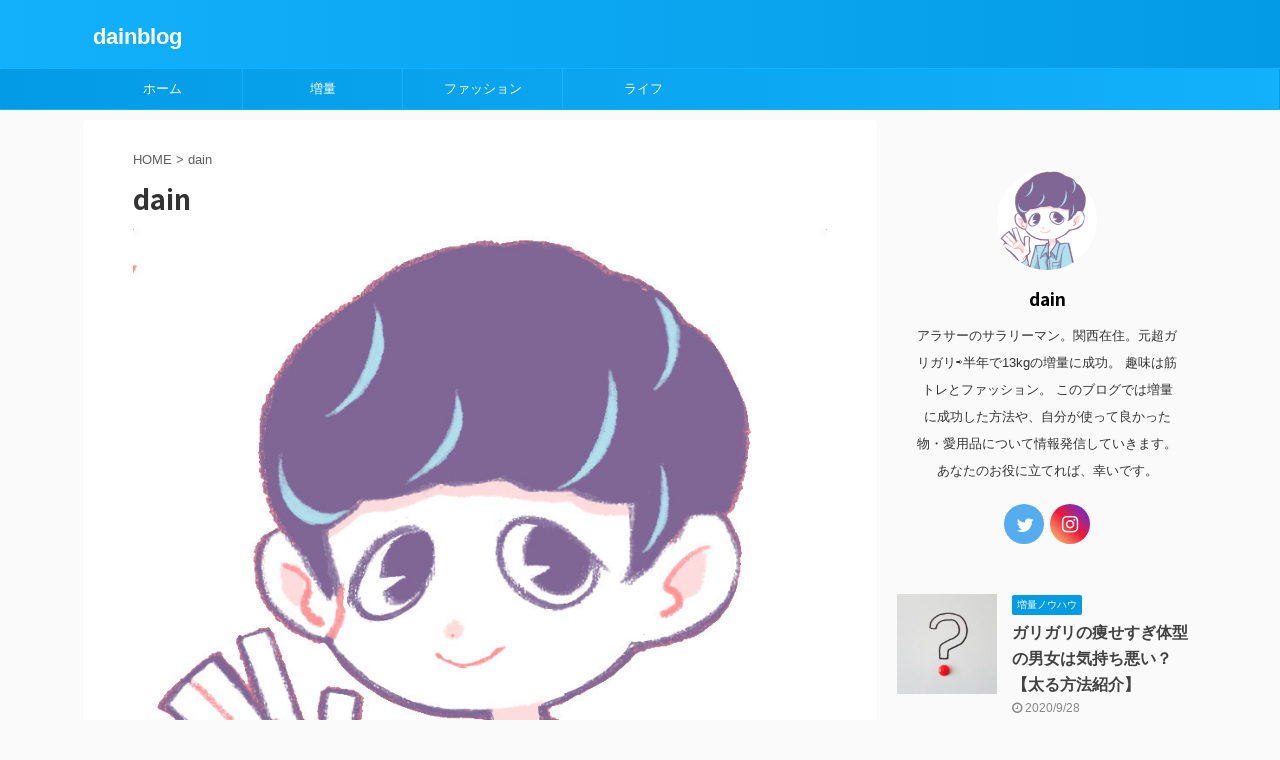

--- FILE ---
content_type: text/html; charset=UTF-8
request_url: https://dain-blog.com/author/dain/page/2/
body_size: 11361
content:
<!DOCTYPE html>
<!--[if lt IE 7]>
<html class="ie6" lang="ja"
	prefix="og: https://ogp.me/ns#" > <![endif]-->
<!--[if IE 7]>
<html class="i7" lang="ja"
	prefix="og: https://ogp.me/ns#" > <![endif]-->
<!--[if IE 8]>
<html class="ie" lang="ja"
	prefix="og: https://ogp.me/ns#" > <![endif]-->
<!--[if gt IE 8]><!-->
<html lang="ja"
	prefix="og: https://ogp.me/ns#"  class="s-navi-search-overlay ">
	<!--<![endif]-->
	<head prefix="og: http://ogp.me/ns# fb: http://ogp.me/ns/fb# article: http://ogp.me/ns/article#">
		<script data-ad-client="ca-pub-4997567694662681" async src="https://pagead2.googlesyndication.com/pagead/js/adsbygoogle.js"></script>
		<meta charset="UTF-8" >
		<meta name="viewport" content="width=device-width,initial-scale=1.0,user-scalable=no,viewport-fit=cover">
		<meta name="format-detection" content="telephone=no" >

					<meta name="robots" content="noindex,follow">
		
		<link rel="alternate" type="application/rss+xml" title="dainblog RSS Feed" href="https://dain-blog.com/feed/" />
		<link rel="pingback" href="https://dain-blog.com/xmlrpc.php" >
		<!--[if lt IE 9]>
		<script src="https://dain-blog.com/wp-content/themes/affinger5/js/html5shiv.js"></script>
		<![endif]-->
				<title>dain | dainblog - パート 2</title>

<!-- All in One SEO Pack 3.3.4 によって Michael Torbert の Semper Fi Web Design[1205,1234] -->
<meta name="description"  content="アラサーのサラリーマン。関西在住。元超ガリガリ⇨半年で13kgの増量に成功。 趣味は筋トレとファッション。 このブログでは増量に成功した方法や、自分が使って良かった物・愛用品について情報発信していきます。あなたのお役に立てれば、幸いです。" />
<meta name="robots" content="noindex,follow" />
<link rel="prev" href="https://dain-blog.com/author/dain/" />

<script type="application/ld+json" class="aioseop-schema">{"@context":"https://schema.org","@graph":[{"@type":"Organization","@id":"https://dain-blog.com/#organization","url":"https://dain-blog.com/","name":"dainblog","sameAs":[]},{"@type":"WebSite","@id":"https://dain-blog.com/#website","url":"https://dain-blog.com/","name":"dainblog","publisher":{"@id":"https://dain-blog.com/#organization"},"potentialAction":{"@type":"SearchAction","target":"https://dain-blog.com/?s={search_term_string}","query-input":"required name=search_term_string"}},{"@type":"ProfilePage","@id":"https://dain-blog.com/author/dain/#profilepage","url":"https://dain-blog.com/author/dain/","inLanguage":"ja","name":"dain","isPartOf":{"@id":"https://dain-blog.com/#website"}},{"@type":"Person","@id":"https://dain-blog.com/author/dain/#author","name":"dain","sameAs":["https://twitter.com/dain_blog"],"image":{"@type":"ImageObject","@id":"https://dain-blog.com/#personlogo","url":"https://secure.gravatar.com/avatar/abcec653da8a53953248f670e42d7190?s=96&d=mm&r=g","width":96,"height":96,"caption":"dain"},"mainEntityOfPage":{"@id":"https://dain-blog.com/author/dain/#profilepage"}}]}</script>
<link rel="canonical" href="https://dain-blog.com/author/dain/page/2/" />
			<script type="text/javascript" >
				window.ga=window.ga||function(){(ga.q=ga.q||[]).push(arguments)};ga.l=+new Date;
				ga('create', 'UA-160722662-1', 'auto');
				// Plugins
				
				ga('send', 'pageview');
			</script>
			<script async src="https://www.google-analytics.com/analytics.js"></script>
			<!-- All in One SEO Pack -->
<link rel='dns-prefetch' href='//ajax.googleapis.com' />
<link rel='dns-prefetch' href='//s.w.org' />
		<script type="text/javascript">
			window._wpemojiSettings = {"baseUrl":"https:\/\/s.w.org\/images\/core\/emoji\/12.0.0-1\/72x72\/","ext":".png","svgUrl":"https:\/\/s.w.org\/images\/core\/emoji\/12.0.0-1\/svg\/","svgExt":".svg","source":{"concatemoji":"https:\/\/dain-blog.com\/wp-includes\/js\/wp-emoji-release.min.js?ver=5.3.4"}};
			!function(e,a,t){var r,n,o,i,p=a.createElement("canvas"),s=p.getContext&&p.getContext("2d");function c(e,t){var a=String.fromCharCode;s.clearRect(0,0,p.width,p.height),s.fillText(a.apply(this,e),0,0);var r=p.toDataURL();return s.clearRect(0,0,p.width,p.height),s.fillText(a.apply(this,t),0,0),r===p.toDataURL()}function l(e){if(!s||!s.fillText)return!1;switch(s.textBaseline="top",s.font="600 32px Arial",e){case"flag":return!c([127987,65039,8205,9895,65039],[127987,65039,8203,9895,65039])&&(!c([55356,56826,55356,56819],[55356,56826,8203,55356,56819])&&!c([55356,57332,56128,56423,56128,56418,56128,56421,56128,56430,56128,56423,56128,56447],[55356,57332,8203,56128,56423,8203,56128,56418,8203,56128,56421,8203,56128,56430,8203,56128,56423,8203,56128,56447]));case"emoji":return!c([55357,56424,55356,57342,8205,55358,56605,8205,55357,56424,55356,57340],[55357,56424,55356,57342,8203,55358,56605,8203,55357,56424,55356,57340])}return!1}function d(e){var t=a.createElement("script");t.src=e,t.defer=t.type="text/javascript",a.getElementsByTagName("head")[0].appendChild(t)}for(i=Array("flag","emoji"),t.supports={everything:!0,everythingExceptFlag:!0},o=0;o<i.length;o++)t.supports[i[o]]=l(i[o]),t.supports.everything=t.supports.everything&&t.supports[i[o]],"flag"!==i[o]&&(t.supports.everythingExceptFlag=t.supports.everythingExceptFlag&&t.supports[i[o]]);t.supports.everythingExceptFlag=t.supports.everythingExceptFlag&&!t.supports.flag,t.DOMReady=!1,t.readyCallback=function(){t.DOMReady=!0},t.supports.everything||(n=function(){t.readyCallback()},a.addEventListener?(a.addEventListener("DOMContentLoaded",n,!1),e.addEventListener("load",n,!1)):(e.attachEvent("onload",n),a.attachEvent("onreadystatechange",function(){"complete"===a.readyState&&t.readyCallback()})),(r=t.source||{}).concatemoji?d(r.concatemoji):r.wpemoji&&r.twemoji&&(d(r.twemoji),d(r.wpemoji)))}(window,document,window._wpemojiSettings);
		</script>
		<style type="text/css">
img.wp-smiley,
img.emoji {
	display: inline !important;
	border: none !important;
	box-shadow: none !important;
	height: 1em !important;
	width: 1em !important;
	margin: 0 .07em !important;
	vertical-align: -0.1em !important;
	background: none !important;
	padding: 0 !important;
}
</style>
	<link rel='stylesheet' id='wp-block-library-css'  href='https://dain-blog.com/wp-includes/css/dist/block-library/style.min.css?ver=5.3.4' type='text/css' media='all' />
<link rel='stylesheet' id='contact-form-7-css'  href='https://dain-blog.com/wp-content/plugins/contact-form-7/includes/css/styles.css?ver=5.2' type='text/css' media='all' />
<link rel='stylesheet' id='toc-screen-css'  href='https://dain-blog.com/wp-content/plugins/table-of-contents-plus/screen.min.css?ver=2002' type='text/css' media='all' />
<link rel='stylesheet' id='normalize-css'  href='https://dain-blog.com/wp-content/themes/affinger5/css/normalize.css?ver=1.5.9' type='text/css' media='all' />
<link rel='stylesheet' id='font-awesome-css'  href='https://dain-blog.com/wp-content/themes/affinger5/css/fontawesome/css/font-awesome.min.css?ver=4.7.0' type='text/css' media='all' />
<link rel='stylesheet' id='font-awesome-animation-css'  href='https://dain-blog.com/wp-content/themes/affinger5/css/fontawesome/css/font-awesome-animation.min.css?ver=5.3.4' type='text/css' media='all' />
<link rel='stylesheet' id='st_svg-css'  href='https://dain-blog.com/wp-content/themes/affinger5/st_svg/style.css?ver=5.3.4' type='text/css' media='all' />
<link rel='stylesheet' id='slick-css'  href='https://dain-blog.com/wp-content/themes/affinger5/vendor/slick/slick.css?ver=1.8.0' type='text/css' media='all' />
<link rel='stylesheet' id='slick-theme-css'  href='https://dain-blog.com/wp-content/themes/affinger5/vendor/slick/slick-theme.css?ver=1.8.0' type='text/css' media='all' />
<link rel='stylesheet' id='fonts-googleapis-notosansjp-css'  href='//fonts.googleapis.com/css?family=Noto+Sans+JP%3A400%2C700&#038;display=swap&#038;subset=japanese&#038;ver=5.3.4' type='text/css' media='all' />
<link rel='stylesheet' id='style-css'  href='https://dain-blog.com/wp-content/themes/affinger5/style.css?ver=5.3.4' type='text/css' media='all' />
<link rel='stylesheet' id='child-style-css'  href='https://dain-blog.com/wp-content/themes/affinger5-child/style.css?ver=5.3.4' type='text/css' media='all' />
<link rel='stylesheet' id='single-css'  href='https://dain-blog.com/wp-content/themes/affinger5/st-rankcss.php' type='text/css' media='all' />
<link rel='stylesheet' id='st-themecss-css'  href='https://dain-blog.com/wp-content/themes/affinger5/st-themecss-loader.php?ver=5.3.4' type='text/css' media='all' />
<script type='text/javascript' src='//ajax.googleapis.com/ajax/libs/jquery/1.11.3/jquery.min.js?ver=1.11.3'></script>
<link rel='https://api.w.org/' href='https://dain-blog.com/wp-json/' />
<meta name="robots" content="noindex, follow" />
<link rel="prev" href="https://dain-blog.com/author/dain/" />
<script data-ad-client="ca-pub-4997567694662681" async src="https://pagead2.googlesyndication.com/pagead/js/adsbygoogle.js"></script>
<style type="text/css">.broken_link, a.broken_link {
	text-decoration: line-through;
}</style><link rel="icon" href="https://dain-blog.com/wp-content/uploads/2020/04/cropped-ca6ed6fc24b910517d3cc76da83a994c-32x32.png" sizes="32x32" />
<link rel="icon" href="https://dain-blog.com/wp-content/uploads/2020/04/cropped-ca6ed6fc24b910517d3cc76da83a994c-192x192.png" sizes="192x192" />
<link rel="apple-touch-icon-precomposed" href="https://dain-blog.com/wp-content/uploads/2020/04/cropped-ca6ed6fc24b910517d3cc76da83a994c-180x180.png" />
<meta name="msapplication-TileImage" content="https://dain-blog.com/wp-content/uploads/2020/04/cropped-ca6ed6fc24b910517d3cc76da83a994c-270x270.png" />
			<script>
		(function (i, s, o, g, r, a, m) {
			i['GoogleAnalyticsObject'] = r;
			i[r] = i[r] || function () {
					(i[r].q = i[r].q || []).push(arguments)
				}, i[r].l = 1 * new Date();
			a = s.createElement(o),
				m = s.getElementsByTagName(o)[0];
			a.async = 1;
			a.src = g;
			m.parentNode.insertBefore(a, m)
		})(window, document, 'script', '//www.google-analytics.com/analytics.js', 'ga');

		ga('create', 'UA-160722662-1', 'auto');
		ga('send', 'pageview');

	</script>
					


<script>
	jQuery(function(){
		jQuery('.st-btn-open').click(function(){
			jQuery(this).next('.st-slidebox').stop(true, true).slideToggle();
			jQuery(this).addClass('st-btn-open-click');
		});
	});
</script>


<script>
	jQuery(function(){
		jQuery("#toc_container:not(:has(ul ul))").addClass("only-toc");
		jQuery(".st-ac-box ul:has(.cat-item)").each(function(){
			jQuery(this).addClass("st-ac-cat");
		});
	});
</script>

<script>
	jQuery(function(){
						jQuery('.st-star').parent('.rankh4').css('padding-bottom','5px'); // スターがある場合のランキング見出し調整
	});
</script>


			</head>
	<body class="archive paged author author-dain author-1 paged-2 author-paged-2 not-front-page" >
				<div id="st-ami">
				<div id="wrapper" class="">
				<div id="wrapper-in">
					<header id="">
						<div id="headbox-bg">
							<div id="headbox">

								<nav id="s-navi" class="pcnone" data-st-nav data-st-nav-type="normal">
		<dl class="acordion is-active" data-st-nav-primary>
			<dt class="trigger">
				<p class="acordion_button"><span class="op op-menu"><i class="fa st-svg-menu"></i></span></p>

				
				
							<!-- 追加メニュー -->
							
							<!-- 追加メニュー2 -->
							
							</dt>

			<dd class="acordion_tree">
				<div class="acordion_tree_content">

					

												<div class="menu-affinger5%e3%82%b0%e3%83%ad%e3%83%bc%e3%83%90%e3%83%ab%e3%83%a1%e3%83%8b%e3%83%a5%e3%83%bc%e8%a8%ad%e7%bd%ae-container"><ul id="menu-affinger5%e3%82%b0%e3%83%ad%e3%83%bc%e3%83%90%e3%83%ab%e3%83%a1%e3%83%8b%e3%83%a5%e3%83%bc%e8%a8%ad%e7%bd%ae" class="menu"><li id="menu-item-370" class="menu-item menu-item-type-custom menu-item-object-custom menu-item-home menu-item-370"><a href="https://dain-blog.com/"><span class="menu-item-label">ホーム</span></a></li>
<li id="menu-item-373" class="menu-item menu-item-type-taxonomy menu-item-object-category menu-item-has-children menu-item-373"><a href="https://dain-blog.com/category/%e5%a2%97%e9%87%8f/"><span class="menu-item-label">増量</span></a>
<ul class="sub-menu">
	<li id="menu-item-379" class="menu-item menu-item-type-taxonomy menu-item-object-category menu-item-379"><a href="https://dain-blog.com/category/%e5%a2%97%e9%87%8f/%e5%a2%97%e9%87%8f%e3%83%8e%e3%82%a6%e3%83%8f%e3%82%a6/"><span class="menu-item-label">増量ノウハウ</span></a></li>
	<li id="menu-item-380" class="menu-item menu-item-type-taxonomy menu-item-object-category menu-item-380"><a href="https://dain-blog.com/category/%e5%a2%97%e9%87%8f/%e7%ad%8b%e3%83%88%e3%83%ac/"><span class="menu-item-label">筋トレ</span></a></li>
	<li id="menu-item-378" class="menu-item menu-item-type-taxonomy menu-item-object-category menu-item-378"><a href="https://dain-blog.com/category/%e5%a2%97%e9%87%8f/%e3%82%b5%e3%83%97%e3%83%aa/"><span class="menu-item-label">サプリ</span></a></li>
</ul>
</li>
<li id="menu-item-371" class="menu-item menu-item-type-taxonomy menu-item-object-category menu-item-has-children menu-item-371"><a href="https://dain-blog.com/category/%e3%83%95%e3%82%a1%e3%83%83%e3%82%b7%e3%83%a7%e3%83%b3/"><span class="menu-item-label">ファッション</span></a>
<ul class="sub-menu">
	<li id="menu-item-375" class="menu-item menu-item-type-taxonomy menu-item-object-category menu-item-375"><a href="https://dain-blog.com/category/%e3%83%95%e3%82%a1%e3%83%83%e3%82%b7%e3%83%a7%e3%83%b3/%e6%b4%8b%e6%9c%8d/"><span class="menu-item-label">洋服</span></a></li>
	<li id="menu-item-374" class="menu-item menu-item-type-taxonomy menu-item-object-category menu-item-374"><a href="https://dain-blog.com/category/%e3%83%95%e3%82%a1%e3%83%83%e3%82%b7%e3%83%a7%e3%83%b3/%e3%83%ac%e3%82%b6%e3%83%bc%e3%82%b7%e3%83%a5%e3%83%bc%e3%82%ba/"><span class="menu-item-label">レザーシューズ</span></a></li>
</ul>
</li>
<li id="menu-item-372" class="menu-item menu-item-type-taxonomy menu-item-object-category menu-item-has-children menu-item-372"><a href="https://dain-blog.com/category/%e3%83%a9%e3%82%a4%e3%83%95/"><span class="menu-item-label">ライフ</span></a>
<ul class="sub-menu">
	<li id="menu-item-376" class="menu-item menu-item-type-taxonomy menu-item-object-category menu-item-376"><a href="https://dain-blog.com/category/%e3%83%a9%e3%82%a4%e3%83%95/%e3%81%8a%e3%81%99%e3%81%99%e3%82%81%e3%82%a2%e3%82%a4%e3%83%86%e3%83%a0/"><span class="menu-item-label">おすすめアイテム</span></a></li>
	<li id="menu-item-377" class="menu-item menu-item-type-taxonomy menu-item-object-category menu-item-377"><a href="https://dain-blog.com/category/%e3%83%a9%e3%82%a4%e3%83%95/%e3%83%a9%e3%82%a4%e3%83%95%e3%83%8f%e3%83%83%e3%82%af/"><span class="menu-item-label">ライフハック</span></a></li>
</ul>
</li>
</ul></div>						<div class="clear"></div>

					
				</div>
			</dd>

					</dl>

					</nav>

								<div id="header-l">
									
									<div id="st-text-logo">
										
            
			
				<!-- キャプション -->
				                
					              		 	 <p class="descr sitenametop">
               		     	               			 </p>
					                    
				                
				<!-- ロゴ又はブログ名 -->
				              		  <p class="sitename"><a href="https://dain-blog.com/">
                  		                      		    dainblog                   		               		  </a></p>
            					<!-- ロゴ又はブログ名ここまで -->

			    
		
    									</div>
								</div><!-- /#header-l -->

								<div id="header-r" class="smanone">
									
								</div><!-- /#header-r -->
							</div><!-- /#headbox-bg -->
						</div><!-- /#headbox clearfix -->

						
						
						
						
											
<div id="gazou-wide">
			<div id="st-menubox">
			<div id="st-menuwide">
				<nav class="smanone clearfix"><ul id="menu-affinger5%e3%82%b0%e3%83%ad%e3%83%bc%e3%83%90%e3%83%ab%e3%83%a1%e3%83%8b%e3%83%a5%e3%83%bc%e8%a8%ad%e7%bd%ae-1" class="menu"><li class="menu-item menu-item-type-custom menu-item-object-custom menu-item-home menu-item-370"><a href="https://dain-blog.com/">ホーム</a></li>
<li class="menu-item menu-item-type-taxonomy menu-item-object-category menu-item-has-children menu-item-373"><a href="https://dain-blog.com/category/%e5%a2%97%e9%87%8f/">増量</a>
<ul class="sub-menu">
	<li class="menu-item menu-item-type-taxonomy menu-item-object-category menu-item-379"><a href="https://dain-blog.com/category/%e5%a2%97%e9%87%8f/%e5%a2%97%e9%87%8f%e3%83%8e%e3%82%a6%e3%83%8f%e3%82%a6/">増量ノウハウ</a></li>
	<li class="menu-item menu-item-type-taxonomy menu-item-object-category menu-item-380"><a href="https://dain-blog.com/category/%e5%a2%97%e9%87%8f/%e7%ad%8b%e3%83%88%e3%83%ac/">筋トレ</a></li>
	<li class="menu-item menu-item-type-taxonomy menu-item-object-category menu-item-378"><a href="https://dain-blog.com/category/%e5%a2%97%e9%87%8f/%e3%82%b5%e3%83%97%e3%83%aa/">サプリ</a></li>
</ul>
</li>
<li class="menu-item menu-item-type-taxonomy menu-item-object-category menu-item-has-children menu-item-371"><a href="https://dain-blog.com/category/%e3%83%95%e3%82%a1%e3%83%83%e3%82%b7%e3%83%a7%e3%83%b3/">ファッション</a>
<ul class="sub-menu">
	<li class="menu-item menu-item-type-taxonomy menu-item-object-category menu-item-375"><a href="https://dain-blog.com/category/%e3%83%95%e3%82%a1%e3%83%83%e3%82%b7%e3%83%a7%e3%83%b3/%e6%b4%8b%e6%9c%8d/">洋服</a></li>
	<li class="menu-item menu-item-type-taxonomy menu-item-object-category menu-item-374"><a href="https://dain-blog.com/category/%e3%83%95%e3%82%a1%e3%83%83%e3%82%b7%e3%83%a7%e3%83%b3/%e3%83%ac%e3%82%b6%e3%83%bc%e3%82%b7%e3%83%a5%e3%83%bc%e3%82%ba/">レザーシューズ</a></li>
</ul>
</li>
<li class="menu-item menu-item-type-taxonomy menu-item-object-category menu-item-has-children menu-item-372"><a href="https://dain-blog.com/category/%e3%83%a9%e3%82%a4%e3%83%95/">ライフ</a>
<ul class="sub-menu">
	<li class="menu-item menu-item-type-taxonomy menu-item-object-category menu-item-376"><a href="https://dain-blog.com/category/%e3%83%a9%e3%82%a4%e3%83%95/%e3%81%8a%e3%81%99%e3%81%99%e3%82%81%e3%82%a2%e3%82%a4%e3%83%86%e3%83%a0/">おすすめアイテム</a></li>
	<li class="menu-item menu-item-type-taxonomy menu-item-object-category menu-item-377"><a href="https://dain-blog.com/category/%e3%83%a9%e3%82%a4%e3%83%95/%e3%83%a9%e3%82%a4%e3%83%95%e3%83%8f%e3%83%83%e3%82%af/">ライフハック</a></li>
</ul>
</li>
</ul></nav>			</div>
		</div>
				</div>
					
					
					</header>

					

					<div id="content-w">

					
					
					


<div id="content" class="clearfix">
	<div id="contentInner">
		<main >
			<article>
				<div id="author-page-1" class="post">
					<!--ぱんくず -->
						<div id="breadcrumb">
						<ol>
							<li><a href="https://dain-blog.com"><span>HOME</span></a> >  </li>
							<li>dain</li>
						</ol>
						</div>
					<!--/ ぱんくず -->
					<!--ループ開始-->
					
					
					<h1 class="entry-title">dain</h1>

						<div class="center st-authorpage-profile-avatar" style="padding-bottom:20px;">
															<img src="https://dain-blog.com/wp-content/uploads/2020/07/IMG_6595.jpg">
													</div>

						<p class="st-author-description">アラサーのサラリーマン。関西在住。元超ガリガリ⇨半年で13kgの増量に成功。

趣味は筋トレとファッション。

このブログでは増量に成功した方法や、自分が使って良かった物・愛用品について情報発信していきます。あなたのお役に立てれば、幸いです。</p>
						<div class="st-author-box">
							<div class="post st-author-profile">
								<div class="sns">
									<ul class="profile-sns clearfix">
																					<li class="twitter"><a rel="nofollow" href="https://twitter.com/dain_blog" target="_blank"><i class="fa fa-twitter" aria-hidden="true"></i></a></li>
										
										
																					<li class="instagram"><a rel="nofollow" href="https://www.instagram.com/dainblog/" target="_blank"><i class="fa fa-instagram" aria-hidden="true"></i></a></li>
										
										
										
										
										
																			</ul>
								</div>
							</div>
						</div>
				</div>
				<!--/post-->
				<div class="kanren ">
						<dl class="clearfix">
			<dt><a href="https://dain-blog.com/leathershoes-maintenance/">
											<img width="150" height="113" src="https://dain-blog.com/wp-content/uploads/2020/06/IMG_5487B37EED10-1-min.jpeg" class="attachment-st_thumb150 size-st_thumb150 wp-post-image" alt="" srcset="https://dain-blog.com/wp-content/uploads/2020/06/IMG_5487B37EED10-1-min.jpeg 2048w, https://dain-blog.com/wp-content/uploads/2020/06/IMG_5487B37EED10-1-min-300x225.jpeg 300w, https://dain-blog.com/wp-content/uploads/2020/06/IMG_5487B37EED10-1-min-1024x768.jpeg 1024w, https://dain-blog.com/wp-content/uploads/2020/06/IMG_5487B37EED10-1-min-768x576.jpeg 768w, https://dain-blog.com/wp-content/uploads/2020/06/IMG_5487B37EED10-1-min-1536x1152.jpeg 1536w" sizes="(max-width: 150px) 100vw, 150px" />									</a></dt>
			<dd>
				
	
	<p class="st-catgroup itiran-category">
		<a href="https://dain-blog.com/category/%e3%83%95%e3%82%a1%e3%83%83%e3%82%b7%e3%83%a7%e3%83%b3/%e3%83%ac%e3%82%b6%e3%83%bc%e3%82%b7%e3%83%a5%e3%83%bc%e3%82%ba/" title="View all posts in レザーシューズ" rel="category tag"><span class="catname st-catid19">レザーシューズ</span></a>	</p>
				<h3><a href="https://dain-blog.com/leathershoes-maintenance/">
						革靴の手入れ道具はこれだけあればOK!【手入れの方法もご紹介】					</a></h3>

					<div class="blog_info">
		<p>
							<i class="fa fa-refresh"></i>2020/8/21										&nbsp;<span class="pcone">
										</span></p>
				</div>

					<div class="st-excerpt smanone">
		<p>困った人 革靴を買ったけど、革の手入れってよくわからない・・・ 何を使ってどう手入れしたらいいんだろう？ &nbsp; こんな疑問にお答えします。 &nbsp; この記事を書いている私は、革靴愛好歴8 ... </p>
	</div>
							</dd>
		</dl>
						<dl class="clearfix">
			<dt><a href="https://dain-blog.com/foot-stink/">
											<img width="113" height="150" src="https://dain-blog.com/wp-content/uploads/2020/06/IMG_5D06AFDA160C-1-min.jpeg" class="attachment-st_thumb150 size-st_thumb150 wp-post-image" alt="" srcset="https://dain-blog.com/wp-content/uploads/2020/06/IMG_5D06AFDA160C-1-min.jpeg 1536w, https://dain-blog.com/wp-content/uploads/2020/06/IMG_5D06AFDA160C-1-min-225x300.jpeg 225w, https://dain-blog.com/wp-content/uploads/2020/06/IMG_5D06AFDA160C-1-min-768x1024.jpeg 768w, https://dain-blog.com/wp-content/uploads/2020/06/IMG_5D06AFDA160C-1-min-1152x1536.jpeg 1152w" sizes="(max-width: 113px) 100vw, 113px" />									</a></dt>
			<dd>
				
	
	<p class="st-catgroup itiran-category">
		<a href="https://dain-blog.com/category/%e3%83%a9%e3%82%a4%e3%83%95/%e3%81%8a%e3%81%99%e3%81%99%e3%82%81%e3%82%a2%e3%82%a4%e3%83%86%e3%83%a0/" title="View all posts in おすすめアイテム" rel="category tag"><span class="catname st-catid23">おすすめアイテム</span></a>	</p>
				<h3><a href="https://dain-blog.com/foot-stink/">
						重曹や酢は足が臭い人に効果なし【即効性のある対策紹介】					</a></h3>

					<div class="blog_info">
		<p>
							<i class="fa fa-refresh"></i>2020/9/6										&nbsp;<span class="pcone">
										</span></p>
				</div>

					<div class="st-excerpt smanone">
		<p>困った人 やばい、自分の足が臭い・・・重曹が効くみたいだけど、本当かな？ この匂いを一刻も早く消し去れる対策を知りたい(汗 &nbsp; こんなお悩みを、私の経験に基づいて解決します。 &nbsp;  ... </p>
	</div>
							</dd>
		</dl>
						<dl class="clearfix">
			<dt><a href="https://dain-blog.com/leather-shoes-jmwestongolf/">
											<img width="150" height="113" src="https://dain-blog.com/wp-content/uploads/2020/05/IMG_1FDF2F28C43A-1-min.jpeg" class="attachment-st_thumb150 size-st_thumb150 wp-post-image" alt="" srcset="https://dain-blog.com/wp-content/uploads/2020/05/IMG_1FDF2F28C43A-1-min.jpeg 2048w, https://dain-blog.com/wp-content/uploads/2020/05/IMG_1FDF2F28C43A-1-min-300x225.jpeg 300w, https://dain-blog.com/wp-content/uploads/2020/05/IMG_1FDF2F28C43A-1-min-1024x768.jpeg 1024w, https://dain-blog.com/wp-content/uploads/2020/05/IMG_1FDF2F28C43A-1-min-768x576.jpeg 768w, https://dain-blog.com/wp-content/uploads/2020/05/IMG_1FDF2F28C43A-1-min-1536x1152.jpeg 1536w" sizes="(max-width: 150px) 100vw, 150px" />									</a></dt>
			<dd>
				
	
	<p class="st-catgroup itiran-category">
		<a href="https://dain-blog.com/category/%e3%83%95%e3%82%a1%e3%83%83%e3%82%b7%e3%83%a7%e3%83%b3/%e3%83%ac%e3%82%b6%e3%83%bc%e3%82%b7%e3%83%a5%e3%83%bc%e3%82%ba/" title="View all posts in レザーシューズ" rel="category tag"><span class="catname st-catid19">レザーシューズ</span></a>	</p>
				<h3><a href="https://dain-blog.com/leather-shoes-jmwestongolf/">
						【修行】J.M.ウエストン ゴルフ 履き心地やおすすめポイント【万力締め】					</a></h3>

					<div class="blog_info">
		<p>
							<i class="fa fa-refresh"></i>2020/8/21										&nbsp;<span class="pcone">
										</span></p>
				</div>

					<div class="st-excerpt smanone">
		<p>困った人 革靴にハマり始めた。 J.M.ウエストンのゴルフってよく聞くなぁ・・・ 一体どんな靴なんだろう？ &nbsp; この記事では、私の大好きな革靴 J.M.ウエストンの「ゴルフ」について紹介しま ... </p>
	</div>
							</dd>
		</dl>
						<dl class="clearfix">
			<dt><a href="https://dain-blog.com/goodwear-review/">
											<img width="150" height="150" src="https://dain-blog.com/wp-content/uploads/2020/05/IMG_9E45DEE83948-1-min-min-150x150.jpeg" class="attachment-st_thumb150 size-st_thumb150 wp-post-image" alt="" srcset="https://dain-blog.com/wp-content/uploads/2020/05/IMG_9E45DEE83948-1-min-min-150x150.jpeg 150w, https://dain-blog.com/wp-content/uploads/2020/05/IMG_9E45DEE83948-1-min-min-100x100.jpeg 100w" sizes="(max-width: 150px) 100vw, 150px" />									</a></dt>
			<dd>
				
	
	<p class="st-catgroup itiran-category">
		<a href="https://dain-blog.com/category/%e3%83%95%e3%82%a1%e3%83%83%e3%82%b7%e3%83%a7%e3%83%b3/%e6%b4%8b%e6%9c%8d/" title="View all posts in 洋服" rel="category tag"><span class="catname st-catid18">洋服</span></a>	</p>
				<h3><a href="https://dain-blog.com/goodwear-review/">
						グッドウェアのTシャツ5枚所持者がサイズ感やおすすめな点をレビュー					</a></h3>

					<div class="blog_info">
		<p>
							<i class="fa fa-refresh"></i>2020/9/6										&nbsp;<span class="pcone">
										</span></p>
				</div>

					<div class="st-excerpt smanone">
		<p>困った人 グッドウェアのTシャツが気になる。 サイズ感はどんなもんだろう？ またどんな特徴があるのかな？ ネット通販で購入したいけど、迷うなぁ・・・ &nbsp; こんな疑問にお答えします。 私はアメ ... </p>
	</div>
							</dd>
		</dl>
						<dl class="clearfix">
			<dt><a href="https://dain-blog.com/weight-support/">
											<img width="150" height="113" src="https://dain-blog.com/wp-content/uploads/2020/05/woman-687560_1920.jpg" class="attachment-st_thumb150 size-st_thumb150 wp-post-image" alt="" srcset="https://dain-blog.com/wp-content/uploads/2020/05/woman-687560_1920.jpg 1920w, https://dain-blog.com/wp-content/uploads/2020/05/woman-687560_1920-300x225.jpg 300w, https://dain-blog.com/wp-content/uploads/2020/05/woman-687560_1920-1024x768.jpg 1024w, https://dain-blog.com/wp-content/uploads/2020/05/woman-687560_1920-768x576.jpg 768w, https://dain-blog.com/wp-content/uploads/2020/05/woman-687560_1920-1536x1152.jpg 1536w" sizes="(max-width: 150px) 100vw, 150px" />									</a></dt>
			<dd>
				
	
	<p class="st-catgroup itiran-category">
		<a href="https://dain-blog.com/category/%e5%a2%97%e9%87%8f/%e5%a2%97%e9%87%8f%e3%83%8e%e3%82%a6%e3%83%8f%e3%82%a6/" title="View all posts in 増量ノウハウ" rel="category tag"><span class="catname st-catid20">増量ノウハウ</span></a>	</p>
				<h3><a href="https://dain-blog.com/weight-support/">
						太りたい人が知恵袋を参考しても太ることは難しい【太る方法をご紹介】					</a></h3>

					<div class="blog_info">
		<p>
							<i class="fa fa-refresh"></i>2020/8/14										&nbsp;<span class="pcone">
										</span></p>
				</div>

					<div class="st-excerpt smanone">
		<p>困った人 痩せすぎているので、どうにかして太りたい。 いろいろ試したけど、効果がなかったな・・・ 知恵袋で相談してみようかな？ &nbsp; この記事ではこう言った疑問に答えます。 &nbsp; この ... </p>
	</div>
							</dd>
		</dl>
						<dl class="clearfix">
			<dt><a href="https://dain-blog.com/weight-calorie/">
											<img width="150" height="100" src="https://dain-blog.com/wp-content/uploads/2020/05/whiteboard-849810_1920.jpg" class="attachment-st_thumb150 size-st_thumb150 wp-post-image" alt="" srcset="https://dain-blog.com/wp-content/uploads/2020/05/whiteboard-849810_1920.jpg 1920w, https://dain-blog.com/wp-content/uploads/2020/05/whiteboard-849810_1920-300x200.jpg 300w, https://dain-blog.com/wp-content/uploads/2020/05/whiteboard-849810_1920-1024x683.jpg 1024w, https://dain-blog.com/wp-content/uploads/2020/05/whiteboard-849810_1920-768x512.jpg 768w, https://dain-blog.com/wp-content/uploads/2020/05/whiteboard-849810_1920-1536x1024.jpg 1536w" sizes="(max-width: 150px) 100vw, 150px" />									</a></dt>
			<dd>
				
	
	<p class="st-catgroup itiran-category">
		<a href="https://dain-blog.com/category/%e5%a2%97%e9%87%8f/%e5%a2%97%e9%87%8f%e3%83%8e%e3%82%a6%e3%83%8f%e3%82%a6/" title="View all posts in 増量ノウハウ" rel="category tag"><span class="catname st-catid20">増量ノウハウ</span></a>	</p>
				<h3><a href="https://dain-blog.com/weight-calorie/">
						【太る方法】太りたい人へのカロリー解説【おすすめ食べ物も紹介】					</a></h3>

					<div class="blog_info">
		<p>
							<i class="fa fa-refresh"></i>2020/9/24										&nbsp;<span class="pcone">
										</span></p>
				</div>

					<div class="st-excerpt smanone">
		<p>困った人 太るためには何カロリーとったらいいんだろう？ あと効率よくカロリーが摂取できる食べ物って何？ &nbsp; こう言った疑問に答えます。 &nbsp; この記事を書いている私は身長184cm  ... </p>
	</div>
							</dd>
		</dl>
						<dl class="clearfix">
			<dt><a href="https://dain-blog.com/protein-dextrin/">
											<img width="150" height="100" src="https://dain-blog.com/wp-content/uploads/2020/05/IMG_6314-min-scaled.jpg" class="attachment-st_thumb150 size-st_thumb150 wp-post-image" alt="" srcset="https://dain-blog.com/wp-content/uploads/2020/05/IMG_6314-min-scaled.jpg 2560w, https://dain-blog.com/wp-content/uploads/2020/05/IMG_6314-min-300x200.jpg 300w, https://dain-blog.com/wp-content/uploads/2020/05/IMG_6314-min-1024x683.jpg 1024w, https://dain-blog.com/wp-content/uploads/2020/05/IMG_6314-min-768x512.jpg 768w, https://dain-blog.com/wp-content/uploads/2020/05/IMG_6314-min-1536x1024.jpg 1536w, https://dain-blog.com/wp-content/uploads/2020/05/IMG_6314-min-2048x1365.jpg 2048w" sizes="(max-width: 150px) 100vw, 150px" />									</a></dt>
			<dd>
				
	
	<p class="st-catgroup itiran-category">
		<a href="https://dain-blog.com/category/%e5%a2%97%e9%87%8f/%e5%a2%97%e9%87%8f%e3%83%8e%e3%82%a6%e3%83%8f%e3%82%a6/" title="View all posts in 増量ノウハウ" rel="category tag"><span class="catname st-catid20">増量ノウハウ</span></a>	</p>
				<h3><a href="https://dain-blog.com/protein-dextrin/">
						【太る方法】太りたい人はプロテイン＋粉飴で太れる【飲み方も紹介】					</a></h3>

					<div class="blog_info">
		<p>
							<i class="fa fa-refresh"></i>2020/8/13										&nbsp;<span class="pcone">
										</span></p>
				</div>

					<div class="st-excerpt smanone">
		<p>&nbsp; 困った人 体型がガリガリすぎて太りたい・・・ プロテインを試そうと思っているけど、本当に効果があるのかな？ あとプロテインを飲むなら、何をどんな風に飲むのがいいんだろ？ &nbsp; こ ... </p>
	</div>
							</dd>
		</dl>
						<dl class="clearfix">
			<dt><a href="https://dain-blog.com/solve-diarrhea/">
											<img width="150" height="100" src="https://dain-blog.com/wp-content/uploads/2020/04/jasmin-sessler-egqR_zUd4NI-unsplash-scaled.jpg" class="attachment-st_thumb150 size-st_thumb150 wp-post-image" alt="" srcset="https://dain-blog.com/wp-content/uploads/2020/04/jasmin-sessler-egqR_zUd4NI-unsplash-scaled.jpg 2560w, https://dain-blog.com/wp-content/uploads/2020/04/jasmin-sessler-egqR_zUd4NI-unsplash-300x200.jpg 300w, https://dain-blog.com/wp-content/uploads/2020/04/jasmin-sessler-egqR_zUd4NI-unsplash-1024x683.jpg 1024w, https://dain-blog.com/wp-content/uploads/2020/04/jasmin-sessler-egqR_zUd4NI-unsplash-768x512.jpg 768w, https://dain-blog.com/wp-content/uploads/2020/04/jasmin-sessler-egqR_zUd4NI-unsplash-1536x1024.jpg 1536w, https://dain-blog.com/wp-content/uploads/2020/04/jasmin-sessler-egqR_zUd4NI-unsplash-2048x1365.jpg 2048w" sizes="(max-width: 150px) 100vw, 150px" />									</a></dt>
			<dd>
				
	
	<p class="st-catgroup itiran-category">
		<a href="https://dain-blog.com/category/%e3%83%a9%e3%82%a4%e3%83%95/%e3%81%8a%e3%81%99%e3%81%99%e3%82%81%e3%82%a2%e3%82%a4%e3%83%86%e3%83%a0/" title="View all posts in おすすめアイテム" rel="category tag"><span class="catname st-catid23">おすすめアイテム</span></a>	</p>
				<h3><a href="https://dain-blog.com/solve-diarrhea/">
						慢性的な下痢はエビオス錠・ビオフェルミンで改善					</a></h3>

					<div class="blog_info">
		<p>
							<i class="fa fa-refresh"></i>2020/8/12										&nbsp;<span class="pcone">
										</span></p>
				</div>

					<div class="st-excerpt smanone">
		<p>&nbsp; 困った人毎日下痢がやばい・・・ 下痢のせいで会社に遅刻してばかりだ なんとか改善できないかな &nbsp; こんなお悩みを解決します。 &nbsp; この記事では、慢性的な下痢に悩まされ ... </p>
	</div>
							</dd>
		</dl>
						<dl class="clearfix">
			<dt><a href="https://dain-blog.com/gain-weight/">
											<img width="150" height="95" src="https://dain-blog.com/wp-content/uploads/2020/03/IMG_8CB266813DC3-1-min.jpeg" class="attachment-st_thumb150 size-st_thumb150 wp-post-image" alt="" srcset="https://dain-blog.com/wp-content/uploads/2020/03/IMG_8CB266813DC3-1-min.jpeg 1920w, https://dain-blog.com/wp-content/uploads/2020/03/IMG_8CB266813DC3-1-min-300x190.jpeg 300w, https://dain-blog.com/wp-content/uploads/2020/03/IMG_8CB266813DC3-1-min-1024x649.jpeg 1024w, https://dain-blog.com/wp-content/uploads/2020/03/IMG_8CB266813DC3-1-min-768x486.jpeg 768w, https://dain-blog.com/wp-content/uploads/2020/03/IMG_8CB266813DC3-1-min-1536x973.jpeg 1536w" sizes="(max-width: 150px) 100vw, 150px" />									</a></dt>
			<dd>
				
	
	<p class="st-catgroup itiran-category">
		<a href="https://dain-blog.com/category/%e5%a2%97%e9%87%8f/%e5%a2%97%e9%87%8f%e3%83%8e%e3%82%a6%e3%83%8f%e3%82%a6/" title="View all posts in 増量ノウハウ" rel="category tag"><span class="catname st-catid20">増量ノウハウ</span></a>	</p>
				<h3><a href="https://dain-blog.com/gain-weight/">
						太りたいけど太れないあなたが確実に太る方法【半年で13kg 増量成功】					</a></h3>

					<div class="blog_info">
		<p>
							<i class="fa fa-refresh"></i>2020/9/28										&nbsp;<span class="pcone">
										</span></p>
				</div>

					<div class="st-excerpt smanone">
		<p>困った人 痩せすぎてるのでなんとか太りたい・・・ でも、いろいろ試したのに全然効果がなかった どうにかして太れないかな(涙 この記事ではこんな風に痩せすぎで困っているなあなたが、短期間で確実に太る方法 ... </p>
	</div>
							</dd>
		</dl>
	</div>
					<div class="st-pagelink">
		<div class="st-pagelink-in">
		<a class="prev page-numbers" href="https://dain-blog.com/author/dain/page/1/">&laquo; Prev</a>
<a class="page-numbers" href="https://dain-blog.com/author/dain/page/1/">1</a>
<span aria-current="page" class="page-numbers current">2</span>		</div>
	</div>
			</article>
		</main>
	</div>
	<!-- /#contentInner -->
	<div id="side">
	<aside>

					<div class="side-topad">
				<div id="authorst_widget-3" class="ad widget_authorst_widget"><div class="st-author-box st-author-master">

<div class="st-author-profile">
		<div class="st-author-profile-avatar">
					<img src="https://dain-blog.com/wp-content/uploads/2020/07/IMG_6595.jpg">
			</div>

	<div class="post st-author-profile-content">
		<p class="st-author-nickname">dain</p>
		<p class="st-author-description">アラサーのサラリーマン。関西在住。元超ガリガリ⇨半年で13kgの増量に成功。

趣味は筋トレとファッション。

このブログでは増量に成功した方法や、自分が使って良かった物・愛用品について情報発信していきます。あなたのお役に立てれば、幸いです。</p>
		<div class="sns">
			<ul class="profile-sns clearfix">

									<li class="twitter"><a rel="nofollow" href="https://twitter.com/dain_blog" target="_blank"><i class="fa fa-twitter" aria-hidden="true"></i></a></li>
				
				
									<li class="instagram"><a rel="nofollow" href="https://www.instagram.com/dainblog/" target="_blank"><i class="fa fa-instagram" aria-hidden="true"></i></a></li>
				
				
				
				
				
				
			</ul>
		</div>
			</div>
</div>
</div></div>			</div>
		
					<div class="kanren ">
										<dl class="clearfix">
				<dt><a href="https://dain-blog.com/bony-gross/">
													<img width="150" height="150" src="https://dain-blog.com/wp-content/uploads/2020/09/question-mark-463497_1920-150x150.jpg" class="attachment-st_thumb150 size-st_thumb150 wp-post-image" alt="" srcset="https://dain-blog.com/wp-content/uploads/2020/09/question-mark-463497_1920-150x150.jpg 150w, https://dain-blog.com/wp-content/uploads/2020/09/question-mark-463497_1920-100x100.jpg 100w" sizes="(max-width: 150px) 100vw, 150px" />											</a></dt>
				<dd>
					
	
	<p class="st-catgroup itiran-category">
		<a href="https://dain-blog.com/category/%e5%a2%97%e9%87%8f/%e5%a2%97%e9%87%8f%e3%83%8e%e3%82%a6%e3%83%8f%e3%82%a6/" title="View all posts in 増量ノウハウ" rel="category tag"><span class="catname st-catid20">増量ノウハウ</span></a>	</p>
					<h5 class="kanren-t"><a href="https://dain-blog.com/bony-gross/">ガリガリの痩せすぎ体型の男女は気持ち悪い？【太る方法紹介】</a></h5>
						<div class="blog_info">
		<p>
							<i class="fa fa-clock-o"></i>2020/9/28					</p>
	</div>
														</dd>
			</dl>
								<dl class="clearfix">
				<dt><a href="https://dain-blog.com/bony-gastroptosis/">
													<img width="150" height="150" src="https://dain-blog.com/wp-content/uploads/2020/09/slimming-2728331_1920-150x150.jpg" class="attachment-st_thumb150 size-st_thumb150 wp-post-image" alt="" srcset="https://dain-blog.com/wp-content/uploads/2020/09/slimming-2728331_1920-150x150.jpg 150w, https://dain-blog.com/wp-content/uploads/2020/09/slimming-2728331_1920-100x100.jpg 100w" sizes="(max-width: 150px) 100vw, 150px" />											</a></dt>
				<dd>
					
	
	<p class="st-catgroup itiran-category">
		<a href="https://dain-blog.com/category/%e5%a2%97%e9%87%8f/%e3%82%b5%e3%83%97%e3%83%aa/" title="View all posts in サプリ" rel="category tag"><span class="catname st-catid22">サプリ</span></a> <a href="https://dain-blog.com/category/%e5%a2%97%e9%87%8f/%e5%a2%97%e9%87%8f%e3%83%8e%e3%82%a6%e3%83%8f%e3%82%a6/" title="View all posts in 増量ノウハウ" rel="category tag"><span class="catname st-catid20">増量ノウハウ</span></a>	</p>
					<h5 class="kanren-t"><a href="https://dain-blog.com/bony-gastroptosis/">ガリガリに痩せているのにお腹だけ太る原因は？【解決方法も紹介】</a></h5>
						<div class="blog_info">
		<p>
							<i class="fa fa-clock-o"></i>2020/9/23					</p>
	</div>
														</dd>
			</dl>
								<dl class="clearfix">
				<dt><a href="https://dain-blog.com/bony-things/">
													<img width="150" height="150" src="https://dain-blog.com/wp-content/uploads/2020/09/bill-oxford-aIlAhLdwk2g-unsplash-150x150.jpg" class="attachment-st_thumb150 size-st_thumb150 wp-post-image" alt="" srcset="https://dain-blog.com/wp-content/uploads/2020/09/bill-oxford-aIlAhLdwk2g-unsplash-150x150.jpg 150w, https://dain-blog.com/wp-content/uploads/2020/09/bill-oxford-aIlAhLdwk2g-unsplash-100x100.jpg 100w" sizes="(max-width: 150px) 100vw, 150px" />											</a></dt>
				<dd>
					
	
	<p class="st-catgroup itiran-category">
		<a href="https://dain-blog.com/category/%e5%a2%97%e9%87%8f/%e5%a2%97%e9%87%8f%e3%83%8e%e3%82%a6%e3%83%8f%e3%82%a6/" title="View all posts in 増量ノウハウ" rel="category tag"><span class="catname st-catid20">増量ノウハウ</span></a> <a href="https://dain-blog.com/category/%e5%a2%97%e9%87%8f/%e5%a2%97%e9%87%8f%e8%a8%98%e9%8c%b2/" title="View all posts in 増量記録" rel="category tag"><span class="catname st-catid25">増量記録</span></a>	</p>
					<h5 class="kanren-t"><a href="https://dain-blog.com/bony-things/">【痩せすぎ人間の悩み】ガリガリあるある12選【太る方法も紹介】</a></h5>
						<div class="blog_info">
		<p>
							<i class="fa fa-clock-o"></i>2020/9/22					</p>
	</div>
														</dd>
			</dl>
								<dl class="clearfix">
				<dt><a href="https://dain-blog.com/trickers-rakuten/">
													<img width="150" height="150" src="https://dain-blog.com/wp-content/uploads/2020/09/IMG_6823-min-150x150.jpg" class="attachment-st_thumb150 size-st_thumb150 wp-post-image" alt="" srcset="https://dain-blog.com/wp-content/uploads/2020/09/IMG_6823-min-150x150.jpg 150w, https://dain-blog.com/wp-content/uploads/2020/09/IMG_6823-min-100x100.jpg 100w" sizes="(max-width: 150px) 100vw, 150px" />											</a></dt>
				<dd>
					
	
	<p class="st-catgroup itiran-category">
		<a href="https://dain-blog.com/category/%e3%83%95%e3%82%a1%e3%83%83%e3%82%b7%e3%83%a7%e3%83%b3/%e3%83%ac%e3%82%b6%e3%83%bc%e3%82%b7%e3%83%a5%e3%83%bc%e3%82%ba/" title="View all posts in レザーシューズ" rel="category tag"><span class="catname st-catid19">レザーシューズ</span></a>	</p>
					<h5 class="kanren-t"><a href="https://dain-blog.com/trickers-rakuten/">【楽天】トリッカーズ バートン・カントリーブーツなどが格安販売中</a></h5>
						<div class="blog_info">
		<p>
							<i class="fa fa-clock-o"></i>2020/9/8					</p>
	</div>
														</dd>
			</dl>
								<dl class="clearfix">
				<dt><a href="https://dain-blog.com/pass-googleadsense/">
													<img width="150" height="150" src="https://dain-blog.com/wp-content/uploads/2020/09/IMG_61EF6B0D45EB-1-min-150x150.jpeg" class="attachment-st_thumb150 size-st_thumb150 wp-post-image" alt="" srcset="https://dain-blog.com/wp-content/uploads/2020/09/IMG_61EF6B0D45EB-1-min-150x150.jpeg 150w, https://dain-blog.com/wp-content/uploads/2020/09/IMG_61EF6B0D45EB-1-min-100x100.jpeg 100w" sizes="(max-width: 150px) 100vw, 150px" />											</a></dt>
				<dd>
					
	
	<p class="st-catgroup itiran-category">
		<a href="https://dain-blog.com/category/%e3%83%a9%e3%82%a4%e3%83%95/%e3%83%a9%e3%82%a4%e3%83%95%e3%83%8f%e3%83%83%e3%82%af/" title="View all posts in ライフハック" rel="category tag"><span class="catname st-catid24">ライフハック</span></a>	</p>
					<h5 class="kanren-t"><a href="https://dain-blog.com/pass-googleadsense/">グーグルアドセンスの審査に合格するためにやるべき事・やらないくていい事</a></h5>
						<div class="blog_info">
		<p>
							<i class="fa fa-clock-o"></i>2020/9/6					</p>
	</div>
														</dd>
			</dl>
					</div>
		
					<div id="mybox">
				<div id="search-2" class="ad widget_search"><div id="search" class="search-custom-d">
	<form method="get" id="searchform" action="https://dain-blog.com/">
		<label class="hidden" for="s">
					</label>
		<input type="text" placeholder="" value="" name="s" id="s" />
		<input type="submit" value="&#xf002;" class="fa" id="searchsubmit" />
	</form>
</div>
<!-- /stinger --> 
</div><div id="form_widget-2" class="ad widget_form_widget"><a class="st-formbtnlink" href="https://dain-blog.com/contact/">
					<div class="st-formbtn">
						<div class="st-originalbtn-l"><span class="btnwebfont"><i class="fa fa-envelope" aria-hidden="true"></i></span></div>
						<div class="st-originalbtn-r"><span class="originalbtn-bold">お問い合わせ</span></div>
					</div>
				</a> </div>		<div id="recent-posts-2" class="ad widget_recent_entries">		<h4 class="menu_underh2"><span>最近の投稿</span></h4>		<ul>
											<li>
					<a href="https://dain-blog.com/bony-gross/">ガリガリの痩せすぎ体型の男女は気持ち悪い？【太る方法紹介】</a>
									</li>
											<li>
					<a href="https://dain-blog.com/bony-gastroptosis/">ガリガリに痩せているのにお腹だけ太る原因は？【解決方法も紹介】</a>
									</li>
											<li>
					<a href="https://dain-blog.com/bony-things/">【痩せすぎ人間の悩み】ガリガリあるある12選【太る方法も紹介】</a>
									</li>
											<li>
					<a href="https://dain-blog.com/trickers-rakuten/">【楽天】トリッカーズ バートン・カントリーブーツなどが格安販売中</a>
									</li>
											<li>
					<a href="https://dain-blog.com/pass-googleadsense/">グーグルアドセンスの審査に合格するためにやるべき事・やらないくていい事</a>
									</li>
					</ul>
		</div><div id="categories-2" class="ad widget_categories"><h4 class="menu_underh2"><span>カテゴリー</span></h4>		<ul>
				<li class="cat-item cat-item-8"><a href="https://dain-blog.com/category/%e3%83%95%e3%82%a1%e3%83%83%e3%82%b7%e3%83%a7%e3%83%b3/" ><span class="cat-item-label">ファッション</span></a>
<ul class='children'>
	<li class="cat-item cat-item-19"><a href="https://dain-blog.com/category/%e3%83%95%e3%82%a1%e3%83%83%e3%82%b7%e3%83%a7%e3%83%b3/%e3%83%ac%e3%82%b6%e3%83%bc%e3%82%b7%e3%83%a5%e3%83%bc%e3%82%ba/" ><span class="cat-item-label">レザーシューズ</span></a>
</li>
	<li class="cat-item cat-item-18"><a href="https://dain-blog.com/category/%e3%83%95%e3%82%a1%e3%83%83%e3%82%b7%e3%83%a7%e3%83%b3/%e6%b4%8b%e6%9c%8d/" ><span class="cat-item-label">洋服</span></a>
</li>
</ul>
</li>
	<li class="cat-item cat-item-9"><a href="https://dain-blog.com/category/%e3%83%a9%e3%82%a4%e3%83%95/" ><span class="cat-item-label">ライフ</span></a>
<ul class='children'>
	<li class="cat-item cat-item-23"><a href="https://dain-blog.com/category/%e3%83%a9%e3%82%a4%e3%83%95/%e3%81%8a%e3%81%99%e3%81%99%e3%82%81%e3%82%a2%e3%82%a4%e3%83%86%e3%83%a0/" ><span class="cat-item-label">おすすめアイテム</span></a>
</li>
	<li class="cat-item cat-item-24"><a href="https://dain-blog.com/category/%e3%83%a9%e3%82%a4%e3%83%95/%e3%83%a9%e3%82%a4%e3%83%95%e3%83%8f%e3%83%83%e3%82%af/" ><span class="cat-item-label">ライフハック</span></a>
</li>
</ul>
</li>
	<li class="cat-item cat-item-7"><a href="https://dain-blog.com/category/%e5%a2%97%e9%87%8f/" ><span class="cat-item-label">増量</span></a>
<ul class='children'>
	<li class="cat-item cat-item-22"><a href="https://dain-blog.com/category/%e5%a2%97%e9%87%8f/%e3%82%b5%e3%83%97%e3%83%aa/" ><span class="cat-item-label">サプリ</span></a>
</li>
	<li class="cat-item cat-item-20"><a href="https://dain-blog.com/category/%e5%a2%97%e9%87%8f/%e5%a2%97%e9%87%8f%e3%83%8e%e3%82%a6%e3%83%8f%e3%82%a6/" ><span class="cat-item-label">増量ノウハウ</span></a>
</li>
	<li class="cat-item cat-item-25"><a href="https://dain-blog.com/category/%e5%a2%97%e9%87%8f/%e5%a2%97%e9%87%8f%e8%a8%98%e9%8c%b2/" ><span class="cat-item-label">増量記録</span></a>
</li>
</ul>
</li>
		</ul>
			</div><div id="archives-2" class="ad widget_archive"><h4 class="menu_underh2"><span>アーカイブ</span></h4>		<ul>
				<li><a href='https://dain-blog.com/2020/09/'>2020年9月</a></li>
	<li><a href='https://dain-blog.com/2020/08/'>2020年8月</a></li>
	<li><a href='https://dain-blog.com/2020/07/'>2020年7月</a></li>
	<li><a href='https://dain-blog.com/2020/06/'>2020年6月</a></li>
	<li><a href='https://dain-blog.com/2020/05/'>2020年5月</a></li>
	<li><a href='https://dain-blog.com/2020/04/'>2020年4月</a></li>
	<li><a href='https://dain-blog.com/2020/03/'>2020年3月</a></li>
		</ul>
			</div>			</div>
		
		<div id="scrollad">
						<!--ここにgoogleアドセンスコードを貼ると規約違反になるので注意して下さい-->
			
		</div>
	</aside>
</div>
<!-- /#side -->
</div>
<!--/#content -->
</div><!-- /contentw -->
<footer>
	<div id="footer">
		<div id="footer-in">
			<div class="footermenubox clearfix "><ul id="menu-%e3%83%95%e3%83%83%e3%82%bf%e3%83%bc%e3%83%95%e3%83%83%e3%82%bf%e3%83%bc%e7%94%a8%e3%83%a1%e3%83%8b%e3%83%a5%e3%83%bc" class="footermenust"><li id="menu-item-467" class="menu-item menu-item-type-post_type menu-item-object-page menu-item-467"><a href="https://dain-blog.com/contact/">お問い合わせ</a></li>
<li id="menu-item-468" class="menu-item menu-item-type-post_type menu-item-object-page menu-item-468"><a href="https://dain-blog.com/privacy-policy/">プライバシーポリシー</a></li>
<li id="menu-item-469" class="menu-item menu-item-type-custom menu-item-object-custom menu-item-469"><a href="https://dain-blog.com/site-map/">サイトマップ</a></li>
</ul></div>
							<div id="st-footer-logo-wrapper">
					<!-- フッターのメインコンテンツ -->


	<div id="st-text-logo">

		<h3 class="footerlogo">
		<!-- ロゴ又はブログ名 -->
					<a href="https://dain-blog.com/">
														dainblog												</a>
				</h3>
					<p class="footer-description">
				<a href="https://dain-blog.com/"></a>
			</p>

	</div>
		

						<div class="st-footer-tel">
				
			</div>
			
				</div>
					</div>
	</div>
</footer>
</div>
<!-- /#wrapperin -->
</div>
<!-- /#wrapper -->
</div><!-- /#st-ami -->
<p class="copyr" data-copyr><small>&copy; 2026 dainblog  Powered by <a href="http://manualstinger.com/cr" rel="nofollow">AFFINGER5</a></small></p><script type='text/javascript'>
/* <![CDATA[ */
var wpcf7 = {"apiSettings":{"root":"https:\/\/dain-blog.com\/wp-json\/contact-form-7\/v1","namespace":"contact-form-7\/v1"}};
/* ]]> */
</script>
<script type='text/javascript' src='https://dain-blog.com/wp-content/plugins/contact-form-7/includes/js/scripts.js?ver=5.2'></script>
<script type='text/javascript'>
/* <![CDATA[ */
var tocplus = {"visibility_show":"show","visibility_hide":"hide","width":"Auto"};
/* ]]> */
</script>
<script type='text/javascript' src='https://dain-blog.com/wp-content/plugins/table-of-contents-plus/front.min.js?ver=2002'></script>
<script type='text/javascript' src='https://dain-blog.com/wp-content/plugins/ad-invalid-click-protector/assets/js/js.cookie.min.js?ver=3.0.0'></script>
<script type='text/javascript' src='https://dain-blog.com/wp-content/plugins/ad-invalid-click-protector/assets/js/jquery.iframetracker.min.js?ver=2.1.0'></script>
<script type='text/javascript'>
/* <![CDATA[ */
var AICP = {"ajaxurl":"https:\/\/dain-blog.com\/wp-admin\/admin-ajax.php","nonce":"a0e40c4d24","ip":"3.12.73.69","clickLimit":"3","clickCounterCookieExp":"3","banDuration":"7","countryBlockCheck":"No","banCountryList":""};
/* ]]> */
</script>
<script type='text/javascript' src='https://dain-blog.com/wp-content/plugins/ad-invalid-click-protector/assets/js/aicp.min.js?ver=1.0'></script>
<script type='text/javascript' src='https://dain-blog.com/wp-content/themes/affinger5/vendor/slick/slick.js?ver=1.5.9'></script>
<script type='text/javascript'>
/* <![CDATA[ */
var ST = {"ajax_url":"https:\/\/dain-blog.com\/wp-admin\/admin-ajax.php","expand_accordion_menu":"","sidemenu_accordion":"","is_mobile":""};
/* ]]> */
</script>
<script type='text/javascript' src='https://dain-blog.com/wp-content/themes/affinger5/js/base.js?ver=5.3.4'></script>
<script type='text/javascript' src='https://dain-blog.com/wp-content/themes/affinger5/js/scroll.js?ver=5.3.4'></script>
<script type='text/javascript' src='https://dain-blog.com/wp-content/themes/affinger5/js/st-copy-text.js?ver=5.3.4'></script>
<script type='text/javascript' src='https://dain-blog.com/wp-includes/js/wp-embed.min.js?ver=5.3.4'></script>
	<script>
		(function (window, document, $, undefined) {
			'use strict';

			$(function () {
				var s = $('[data-copyr]'), t = $('#footer-in');
				
				s.length && t.length && t.append(s);
			});
		}(window, window.document, jQuery));
	</script>					<div id="page-top"><a href="#wrapper" class="fa fa-angle-up"></a></div>
		</body></html>


--- FILE ---
content_type: text/html; charset=utf-8
request_url: https://www.google.com/recaptcha/api2/aframe
body_size: 268
content:
<!DOCTYPE HTML><html><head><meta http-equiv="content-type" content="text/html; charset=UTF-8"></head><body><script nonce="Eb_n_Xah4R12KFVJ2JF7CQ">/** Anti-fraud and anti-abuse applications only. See google.com/recaptcha */ try{var clients={'sodar':'https://pagead2.googlesyndication.com/pagead/sodar?'};window.addEventListener("message",function(a){try{if(a.source===window.parent){var b=JSON.parse(a.data);var c=clients[b['id']];if(c){var d=document.createElement('img');d.src=c+b['params']+'&rc='+(localStorage.getItem("rc::a")?sessionStorage.getItem("rc::b"):"");window.document.body.appendChild(d);sessionStorage.setItem("rc::e",parseInt(sessionStorage.getItem("rc::e")||0)+1);localStorage.setItem("rc::h",'1768720016340');}}}catch(b){}});window.parent.postMessage("_grecaptcha_ready", "*");}catch(b){}</script></body></html>

--- FILE ---
content_type: text/plain
request_url: https://www.google-analytics.com/j/collect?v=1&_v=j102&a=2015726707&t=pageview&_s=1&dl=https%3A%2F%2Fdain-blog.com%2Fauthor%2Fdain%2Fpage%2F2%2F&ul=en-us%40posix&dt=dain%20%7C%20dainblog%20-%20%E3%83%91%E3%83%BC%E3%83%88%202&sr=1280x720&vp=1280x720&_u=IEBAAEABAAAAACAAI~&jid=1894959871&gjid=2038381026&cid=1028383741.1768720014&tid=UA-160722662-1&_gid=2137132623.1768720014&_r=1&_slc=1&z=948309765
body_size: -450
content:
2,cG-1LTRPZQRED